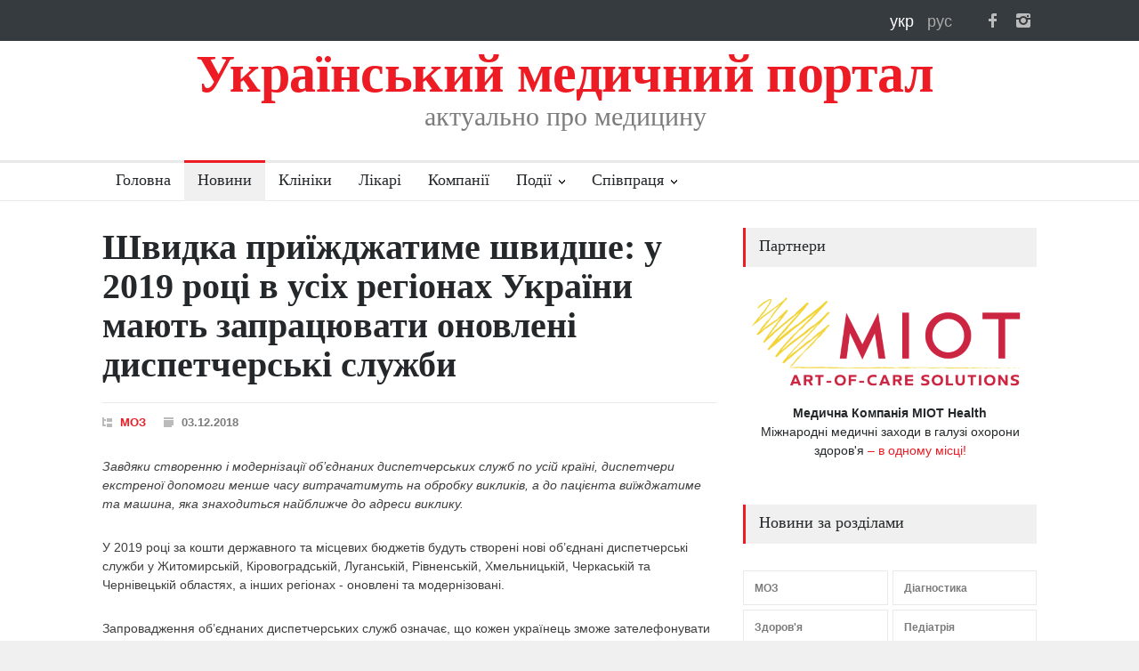

--- FILE ---
content_type: text/html; charset=UTF-8
request_url: https://med-ukraine.info/news/2018/shvidka-priyizhdzhatime-shvidshe-u-2019-roci-v-usih-regionah-ukrayini-mayut-zapr-405
body_size: 10419
content:
<!DOCTYPE html>
<meta charset="utf-8">
<head>
    <meta http-equiv="Content-Type" content="text/html; charset=UTF-8" />
    <meta http-equiv="content-style-type" content="text/css"/>
    <meta http-equiv="content-script-type" content="text/javascript"/>
    <meta content="width=device-width, initial-scale=1" name="viewport">

    <link rel="shortcut icon" href="/img/favicon.ico" type="image/x-icon"/>
    
        
    <title>Швидка приїжджатиме швидше: у 2019 році в усіх регіонах України мають запрацювати оновлені диспетчерські служби | Український медичний портал</title>    <meta property="og:image" content="/img/logo/mu-120x120.png" />
<meta name="Title" content="Швидка приїжджатиме швидше: у 2019 році в усіх регіонах України мають запрацювати оновлені диспетчерські служби" />
<meta name="Description" content="Завдяки створенню і модернізації об’єднаних диспетчерських служб по усій країні." />
<meta name="Keywords" content="" />    <link href="/img/logo/mu-120x120.png" rel="image_src" />        
    <meta name="google-site-verification" content="2EiY3ttRMJOFMdOrRKT8NwJPjOmz2ldqluGxrdUKJQ0" />

    <link rel="apple-touch-icon-precomposed" href="/img/icons/apple/apple-touch-icon.png" />
<link rel="apple-touch-icon-precomposed" sizes="76x76" href="/img/icons/apple/apple-touch-icon-76x76.png" />
<link rel="apple-touch-icon-precomposed" sizes="120x120" href="/img/icons/apple/apple-touch-icon-120x120.png" />
<link rel="apple-touch-icon-precomposed" sizes="152x152" href="/img/icons/apple/apple-touch-icon-152x152.png"/>
    <meta http-equiv="x-dns-prefetch-control" content="on">
<link rel="dns-prefetch" href="http://static.zabudovnyk.com.ua">
    <link rel="stylesheet" type="text/css" href="/assets/style/reset.min.css">
<link rel="stylesheet" type="text/css" href="/assets/style/superfish.min.css">
<link rel="stylesheet" type="text/css" href="/assets/style/prettyPhoto.min.css">
<link rel="stylesheet" type="text/css" href="/assets/style/jquery.qtip.min.css">
<link rel="stylesheet" type="text/css" href="/assets/style/style.min.css">
<link rel="stylesheet" type="text/css" href="/assets/style/menu_styles.min.css">
<link rel="stylesheet" type="text/css" href="/assets/style/animations.min.css">
<link rel="stylesheet" type="text/css" href="/assets/style/responsive.min.css">
<link rel="stylesheet" type="text/css" href="/assets/style/odometer-theme-default.min.css">

<link rel="stylesheet" type="text/css" href="/assets/style/custom/1.65/style.css">






    <script type="text/javascript" src="/assets/js/jquery-1.12.4.min.js"></script>




    </head>

<body>
    
            <!-- Google tag (gtag.js) -->
<script async src="https://www.googletagmanager.com/gtag/js?id=G-GH93CR81JM"></script>
<script>
    window.dataLayer = window.dataLayer || [];
    function gtag(){dataLayer.push(arguments);}
    gtag('js', new Date());

    gtag('config', 'G-GH93CR81JM');
</script>  
    
    <div class="site_container">
        <header>
            <div class="header_top_bar_container clearfix">

    <div class="header_top_bar">

        <!--<ul class="social_icons dark clearfix">
<ul class="social_icons colors clearfix">-->
<ul class="social_icons clearfix">
    <li>
        <a target="_blank" href="https://www.facebook.com/med-ukraine" class="social_icon facebook" title="facebook">
            &nbsp;
        </a>
    </li>

    <li>
        <a target="_blank" href="https://www.instagram.com/med_ukraine.info" class="social_icon instagram" title="instagram">
            &nbsp;
        </a>
    </li>

    <!--li>
        <a target="_blank" href="https://twitter.com/med_ukraine" class="social_icon twitter" title="twitter">
            &nbsp;
        </a>
    </li>

    <li>
        <a href="mailto:contact@pressroom.com" class="social_icon mail" title="mail">
            &nbsp;
        </a>
    </li>

    <li>
        <a href="http://themeforest.net/user/QuanticaLabs/portfolio" class="social_icon envato" title="envato">
            &nbsp;
        </a>
    </li>
    -->
</ul>

        
<div class="langPanel">
    <a class="langFlag icons-lang-uk font-white"
       title="Українська"
       href="/news/2018/shvidka-priyizhdzhatime-shvidshe-u-2019-roci-v-usih-regionah-ukrayini-mayut-zapr-405">
        укр
    </a>

    <a class="langFlag icons-lang-ru font-dark"
       title="Русский"
       href="/news/2018/shvidka-priyizhdzhatime-shvidshe-u-2019-roci-v-usih-regionah-ukrayini-mayut-zapr-405">
        рус
    </a>

</div>

        
    </div>
</div>

    <div class="header_container">
    <div class="header clearfix">
        <div class="logo">
            <h1 class="site-title">
                Український медичний портал
            </h1>
            <h4 class="hide-on-mobile site-slogan">актуально про медицину</h4>
        </div>
    </div>
</div>

<div class="clr"></div>

<div class="menu_container clearfix">
    <nav>
        <ul class="sf-menu">
            <li >
                <a href="/uk">
                    Головна                </a>
            </li>

            <li class = "selected">
                <a href="/uk/news">
                    Новини                </a>
            </li>

            <li >
                <a href="/uk/clinics/kyiv">
                    Клініки                </a>
            </li>

            <li >
                <a href="/uk/doctors/kyiv">
                    Лікарі                </a>
            </li>

            <li >
                <a href="/uk/companies">
                    Компанії                </a>
            </li>

            
<li class="submenu mega_menu_parent">
    <a href="/uk/events">
        Події    </a>

    <ul>
        

        
            <li class="submenu">
                <a href="/uk/events"
                   title="Дивитися">
                    Найближчі події                </a>
            <div class="mega_menu row">
                <div class="column column_1_2">
                    <ul class="blog small">

                        
                            <li class="post">
                                <a href="/uk/event/zimovij-den-medichnogo-marketingu"
                                   title="Дивитися інформацію про подію">
                                    <img src='/img/events/small/event.jpg'
                                         alt='Дивитися'>
                                </a>
                                <div class="post_content">
                                    <h5>
                                        <a href="/uk/event/zimovij-den-medichnogo-marketingu"
                                           title="Дивитися інформацію про подію">
                                            Зимовий День Медичного Маркетингу                                        </a>
                                    </h5>
                                    <ul class="post_details simple">
                                        <li class="category">
                                            <a href="/uk/events/management"
                                               title="перейти в рубрику 'Медичний менеджмент'">
                                                Медичний менеджмент                                            </a>
                                        </li>
                                    </ul>
                                </div>
                            </li>

                                            </ul>
                </div>
                <div class="column column_1_2">
                    <ul class="blog small">

                        
                            <li class="post">
                                <a href="/uk/event/30-ta-medichna-vistavka-galmed-ta-lvivskij-medichnij-forum"
                                   title="Дивитися інформацію про подію">
                                    <img src='/img/events/small/event.jpg'
                                         alt='Дивитися'>
                                </a>
                                <div class="post_content">
                                    <h5>
                                        <a href="/uk/event/30-ta-medichna-vistavka-galmed-ta-lvivskij-medichnij-forum"
                                           title="Дивитися інформацію про подію">
                                            30-та медична виставка &quot;ГалМЕД&quot; та Львівський медичний Форум                                        </a>
                                    </h5>
                                    <ul class="post_details simple">
                                        <li class="category">
                                            <a href="/uk/events/events"
                                               title="перейти в рубрику 'Події'">
                                                Події                                            </a>
                                        </li>
                                    </ul>
                                </div>
                            </li>

                                            </ul>
                </div>
            </div>
        </li>

        
        
            <li class="submenu">
                <a href="/uk/events"
                   title="Дивитися">
                    Події за рубриками                </a>

                <div class="mega_menu row">
                    <div class="column column_1_2">

                        <ul class="blog small">
                            
                                <li class="post" style="margin-top: 5px;">
                                    <div class="post_content">
                                        <ul class="post_details simple">
                                            <li class="category">
                                                <a href="/uk/events/coronavirus"
                                                   title="перейти в рубрику 'Коронавірус'">
                                                    Коронавірус                                                </a>
                                            </li>
                                        </ul>
                                    </div>
                                </li>

                            
                                <li class="post" style="margin-top: 5px;">
                                    <div class="post_content">
                                        <ul class="post_details simple">
                                            <li class="category">
                                                <a href="/uk/events/anesthesiology"
                                                   title="перейти в рубрику 'Анестезіологія'">
                                                    Анестезіологія                                                </a>
                                            </li>
                                        </ul>
                                    </div>
                                </li>

                            
                                <li class="post" style="margin-top: 5px;">
                                    <div class="post_content">
                                        <ul class="post_details simple">
                                            <li class="category">
                                                <a href="/uk/events/diagnostic"
                                                   title="перейти в рубрику 'Діагностика'">
                                                    Діагностика                                                </a>
                                            </li>
                                        </ul>
                                    </div>
                                </li>

                            
                                <li class="post" style="margin-top: 5px;">
                                    <div class="post_content">
                                        <ul class="post_details simple">
                                            <li class="category">
                                                <a href="/uk/events/infections"
                                                   title="перейти в рубрику 'Інфекційні хвороби'">
                                                    Інфекційні хвороби                                                </a>
                                            </li>
                                        </ul>
                                    </div>
                                </li>

                            
                                <li class="post" style="margin-top: 5px;">
                                    <div class="post_content">
                                        <ul class="post_details simple">
                                            <li class="category">
                                                <a href="/uk/events/medications"
                                                   title="перейти в рубрику 'Медикаменти'">
                                                    Медикаменти                                                </a>
                                            </li>
                                        </ul>
                                    </div>
                                </li>

                            
                                <li class="post" style="margin-top: 5px;">
                                    <div class="post_content">
                                        <ul class="post_details simple">
                                            <li class="category">
                                                <a href="/uk/events/management"
                                                   title="перейти в рубрику 'Медичний менеджмент'">
                                                    Медичний менеджмент                                                </a>
                                            </li>
                                        </ul>
                                    </div>
                                </li>

                            
                                <li class="post" style="margin-top: 5px;">
                                    <div class="post_content">
                                        <ul class="post_details simple">
                                            <li class="category">
                                                <a href="/uk/events/education"
                                                   title="перейти в рубрику 'Навчання'">
                                                    Навчання                                                </a>
                                            </li>
                                        </ul>
                                    </div>
                                </li>

                            
                                <li class="post" style="margin-top: 5px;">
                                    <div class="post_content">
                                        <ul class="post_details simple">
                                            <li class="category">
                                                <a href="/uk/events/ophthalmology"
                                                   title="перейти в рубрику 'Офтальмологія'">
                                                    Офтальмологія                                                </a>
                                            </li>
                                        </ul>
                                    </div>
                                </li>

                            
                                <li class="post" style="margin-top: 5px;">
                                    <div class="post_content">
                                        <ul class="post_details simple">
                                            <li class="category">
                                                <a href="/uk/events/plastic-surgery"
                                                   title="перейти в рубрику 'Пластична хірургія'">
                                                    Пластична хірургія                                                </a>
                                            </li>
                                        </ul>
                                    </div>
                                </li>

                            
                                <li class="post" style="margin-top: 5px;">
                                    <div class="post_content">
                                        <ul class="post_details simple">
                                            <li class="category">
                                                <a href="/uk/events/reproduction"
                                                   title="перейти в рубрику 'Репродуктологія та планування сім&apos;ї'">
                                                    Репродуктологія та планування сім&apos;ї                                                </a>
                                            </li>
                                        </ul>
                                    </div>
                                </li>

                            
                                <li class="post" style="margin-top: 5px;">
                                    <div class="post_content">
                                        <ul class="post_details simple">
                                            <li class="category">
                                                <a href="/uk/events/surgery"
                                                   title="перейти в рубрику 'Хірургія'">
                                                    Хірургія                                                </a>
                                            </li>
                                        </ul>
                                    </div>
                                </li>

                                                    </ul>
                    </div>

                    <div class="column column_1_2">
                        <ul class="blog small">

                                                            <li class="post" style="margin-top: 5px;">
                                    <div class="post_content">
                                        <ul class="post_details simple">
                                            <li class="category" style="width: 290px;">
                                                <a href="/uk/events/obstetrics"
                                                   title="перейти в рубрику 'Акушерство та гінекологія'">
                                                    Акушерство та гінекологія                                                </a>
                                            </li>
                                        </ul>
                                    </div>
                                </li>
                                                            <li class="post" style="margin-top: 5px;">
                                    <div class="post_content">
                                        <ul class="post_details simple">
                                            <li class="category" style="width: 290px;">
                                                <a href="/uk/events/charity"
                                                   title="перейти в рубрику 'Благодійність'">
                                                    Благодійність                                                </a>
                                            </li>
                                        </ul>
                                    </div>
                                </li>
                                                            <li class="post" style="margin-top: 5px;">
                                    <div class="post_content">
                                        <ul class="post_details simple">
                                            <li class="category" style="width: 290px;">
                                                <a href="/uk/events/health"
                                                   title="перейти в рубрику 'Здоров'я'">
                                                    Здоров'я                                                </a>
                                            </li>
                                        </ul>
                                    </div>
                                </li>
                                                            <li class="post" style="margin-top: 5px;">
                                    <div class="post_content">
                                        <ul class="post_details simple">
                                            <li class="category" style="width: 290px;">
                                                <a href="/uk/events/cosmetology"
                                                   title="перейти в рубрику 'Косметологія'">
                                                    Косметологія                                                </a>
                                            </li>
                                        </ul>
                                    </div>
                                </li>
                                                            <li class="post" style="margin-top: 5px;">
                                    <div class="post_content">
                                        <ul class="post_details simple">
                                            <li class="category" style="width: 290px;">
                                                <a href="/uk/events/equipment"
                                                   title="перейти в рубрику 'Медичне обладнання'">
                                                    Медичне обладнання                                                </a>
                                            </li>
                                        </ul>
                                    </div>
                                </li>
                                                            <li class="post" style="margin-top: 5px;">
                                    <div class="post_content">
                                        <ul class="post_details simple">
                                            <li class="category" style="width: 290px;">
                                                <a href="/uk/events/alternative-medicine"
                                                   title="перейти в рубрику 'Нетрадиційна медицина'">
                                                    Нетрадиційна медицина                                                </a>
                                            </li>
                                        </ul>
                                    </div>
                                </li>
                                                            <li class="post" style="margin-top: 5px;">
                                    <div class="post_content">
                                        <ul class="post_details simple">
                                            <li class="category" style="width: 290px;">
                                                <a href="/uk/events/oncology"
                                                   title="перейти в рубрику 'Онкологія'">
                                                    Онкологія                                                </a>
                                            </li>
                                        </ul>
                                    </div>
                                </li>
                                                            <li class="post" style="margin-top: 5px;">
                                    <div class="post_content">
                                        <ul class="post_details simple">
                                            <li class="category" style="width: 290px;">
                                                <a href="/uk/events/pediatrics"
                                                   title="перейти в рубрику 'Педіатрія'">
                                                    Педіатрія                                                </a>
                                            </li>
                                        </ul>
                                    </div>
                                </li>
                                                            <li class="post" style="margin-top: 5px;">
                                    <div class="post_content">
                                        <ul class="post_details simple">
                                            <li class="category" style="width: 290px;">
                                                <a href="/uk/events/events"
                                                   title="перейти в рубрику 'Події'">
                                                    Події                                                </a>
                                            </li>
                                        </ul>
                                    </div>
                                </li>
                                                            <li class="post" style="margin-top: 5px;">
                                    <div class="post_content">
                                        <ul class="post_details simple">
                                            <li class="category" style="width: 290px;">
                                                <a href="/uk/events/dentistry"
                                                   title="перейти в рубрику 'Стоматологія'">
                                                    Стоматологія                                                </a>
                                            </li>
                                        </ul>
                                    </div>
                                </li>
                            
                        </ul>
                    </div>
                </div>
            </li>

        
    </ul>
</li>



            <li class="submenu ">
                <a href="/uk/contacts">
                    Співпраця                </a>

                <ul>
                    <li>
                        <a href="/uk/clinic/add">
                            Додати клініку                        </a>
                    </li>
                    <li>
                        <a href="/uk/doctor/add">
                            Додати лікаря                        </a>
                    </li>
                    <li>
                        <a href="/uk/advertisement">
                            Реклама                        </a>
                    </li>
                    <li>
                        <a href="/uk/contacts">
                            Контакти                        </a>
                    </li>
                </ul>
            </li>
        </ul>
    </nav>


    <div class="mobile_menu_container">
        <div class="topnav">

            <a class="active floatL" href="/uk/news">
                Новини            </a>

            <a class="active floatL" href="/uk/clinics/kyiv">
                Клініки            </a>

            <a class="active floatL last-mobile-menu-item" href="/uk/companies">
                Компанії            </a>

            <a href="#" class="mobile-menu-switch floatR">
                <span class="line"></span>
                <span class="line"></span>
                <span class="line"></span>
            </a>

        </div>

        <div class="mobile-menu-divider"></div>
        <nav>
            <ul class="mobile-menu">
                <li >
                    <a href="/uk">
                        Головна                    </a>
                </li>

                <li class = "selected">
                    <a href="/uk/news">
                        Новини                    </a>
                </li>

                <li >
                    <a href="/uk/events"
                       title="Календар медичних заходів">
                        Події                    </a>
                </li>

                <li >
                    <a href="/uk/clinics/kyiv">
                        Клініки                    </a>
                </li>

                <li >
                    <a href="/uk/doctors/kyiv">
                        Лікарі                    </a>
                </li>

                <li >
                    <a href="/uk/companies">
                        Компанії                    </a>
                </li>

                <li>
                    <a href="/uk/clinic/add">
                        Додати клініку                    </a>
                </li>

                <li>
                    <a href="/uk/doctor/add">
                        Додати лікаря                    </a>
                </li>

                <li>
                    <a href="/uk/advertisement">
                        Реклама                    </a>
                </li>

                <li>
                    <a href="/uk/contacts">
                        Контакти                    </a>
                </li>
            </ul>
        </nav>
    </div>
</div>

        </header>
        <div class="clr"></div>

        <div class="page">
            
            <div class="page_layout clearfix">
                <div class="row page_margin_top">
                    <div class="column column_2_3">
                        
    <div class="row">
        <div class="post single" itemscope itemtype="http://schema.org/NewsArticle">
            <h1 class="post_title" itemprop="headline">
                Швидка приїжджатиме швидше: у 2019 році в усіх регіонах України мають запрацювати оновлені диспетчерські служби            </h1>

            

<ul class="post_details clearfix">
    <li class="detail category">
                <a href="/uk/news/rubric/moz"
           title="Всі новини рубрики">
            МОЗ        </a>
    </li>
    <li class="detail date">
        03.12.2018    </li>
    </ul>


            

            <div class="post_content clearfix news-body" itemprop="articleBody">
                                        <p><em>Завдяки створенню і модернізації об’єднаних диспетчерських служб по усій країні, диспетчери екстреної допомоги менше часу витрачатимуть на обробку викликів, а до пацієнта виїжджатиме та машина, яка знаходиться найближче до адреси виклику.</em></p><p>У 2019 році за кошти державного та місцевих бюджетів будуть створені нові об’єднані диспетчерські служби у Житомирській, Кіровоградській, Луганській, Рівненській, Хмельницькій, Черкаській та Чернівецькій областях, а інших регіонах - оновлені та модернізовані.</p><p>Запровадження об’єднаних диспетчерських служб означає, що кожен українець зможе зателефонувати на єдиний номер 103 і бути впевненим, що за необхідності до нього буде направлена найближча машина швидкої допомоги - навіть якщо вона буде з іншого району. Крім того, створення сучасних диспетчерських служб дозволяє:</p><ul><li>зменшити час обробки виклику: від 3-5 хвилин до 1 хвилини у 90% випадків;</li><li>виконати норматив доїзду на екстрені випадки - до 10 хвилин в містах і до 20 хвилин у сільській місцевості;</li><li>в середньому на 20% зменшити пробіг автомобілів екстреної медичної допомоги;</li><li>зібрати актуальну і достовірну статистику, яку можна аналізувати для поліпшення надання екстреної допомоги.</li></ul><p>Регіональні оперативно-диспетчерські служби зможуть підключатись та обмінюватись даними із системою <a href="http://moz.gov.ua/article/news/zmini-u-ekstrenij-dopomozi-v-ukraini-vprovadzhujut-centralnu-elektronnu-sistemu-dlja-optimizacii-roboti-dispetcherskih-sluzhb-">«Централь 103»</a> і запроваджувати сучасні протоколи обробки викликів.</p><p>Міністерство охорони здоров’я закликає місцеву владу сприяти Центрам екстреної медичної допомоги та медицини катастроф у створенні сучасних диспетчерських служб. Саме від цього залежить, наскільки якісною та швидкою буде ЕМД у кожному регіоні України.</p><p><img src="/img/news/2018/12/15596-8882-whatsapp_image_2018_11_30_at_16_36_51.jpeg" style="background-color: transparent;" class="news-image"></p><p><br></p>                                                                            </div>

            
                            

<ul class="post_details clearfix">
    <li class="detail author">
        За матеріалами:                     <a target="_blank"
               href="http://moz.gov.ua/"
               title="перейти на сайт">
                Офіційна веб-сторінка МОЗ України            </a>
            </li>
</ul>
                    </div>
    </div>

        
    
<div class="row page_margin_top_section">
    <h4 class="box_header">
        Більше новин в рубриці МОЗ 
    </h4>
    <ul class="blog medium">
        

    
    <li class="post">
        <a href="/news/2026/pidtrimka-veteraniv-yakimi-medichnimi-poslugami-koristuvalisya-veterani-i-veteranki-u-2025-roci-pidsumki-4475" 
            title="Читати новину">
            <img src='/img/news/2026/01/4475/moz-3.png'
                 alt='МОЗ'>
        </a>

        
        <h5>
            <a href="/news/2026/pidtrimka-veteraniv-yakimi-medichnimi-poslugami-koristuvalisya-veterani-i-veteranki-u-2025-roci-pidsumki-4475" 
                title="Читати новину">

                                    Підтримка ветеранів: якими медичними послугами користувалися ветерани і ветеранки у 2025 році — підс ...                            </a>
        </h5>

    </li>

    
    <li class="post">
        <a href="/news/2026/yevrointegraciya-u-sferi-ohoroni-zdorov-ya-klyuchovi-rezultati-roku-4462" 
            title="Читати новину">
            <img src='/img/news/2025/12/4462/moz-3.jpg'
                 alt='МОЗ'>
        </a>

        
        <h5>
            <a href="/news/2026/yevrointegraciya-u-sferi-ohoroni-zdorov-ya-klyuchovi-rezultati-roku-4462" 
                title="Читати новину">

                                    Євроінтеграція у сфері охорони здоров’я: ключові результати року                            </a>
        </h5>

    </li>

    
    <li class="post">
        <a href="/news/2026/derzhavnij-reyestr-dezinfekcijnih-zasobiv-aktualni-dani-za-rik-4455" 
            title="Читати новину">
            <img src='/img/news/2025/12/4455/moz-3.jpg'
                 alt='МОЗ'>
        </a>

        
        <h5>
            <a href="/news/2026/derzhavnij-reyestr-dezinfekcijnih-zasobiv-aktualni-dani-za-rik-4455" 
                title="Читати новину">

                                    Державний реєстр дезінфекційних засобів: актуальні дані за рік                            </a>
        </h5>

    </li>

    
    <li class="post">
        <a href="/news/2026/onovlenij-kalendar-profilaktichnih-sheplen-z-1-sichnya-4403" 
            title="Читати новину">
            <img src='/img/news/2025/12/4403/moz-3.png'
                 alt='МОЗ'>
        </a>

        
        <h5>
            <a href="/news/2026/onovlenij-kalendar-profilaktichnih-sheplen-z-1-sichnya-4403" 
                title="Читати новину">

                                    Оновлений календар профілактичних щеплень з 1 січня: вакцинація проти вірусу папіломи людини, зміни  ...                            </a>
        </h5>

    </li>

    
    <li class="post">
        <a href="/news/2026/moz-ukrayini-spilno-z-bankom-rozvitku-radi-yevropi-prodovzhuyut-robotu-nad-modernizaciyeyu-vseukrayinskogo-centru-materinstva-ta-ditinstva-4394" 
            title="Читати новину">
            <img src='/img/news/2025/11/4394/moz-3.jpg'
                 alt='МОЗ'>
        </a>

        
        <h5>
            <a href="/news/2026/moz-ukrayini-spilno-z-bankom-rozvitku-radi-yevropi-prodovzhuyut-robotu-nad-modernizaciyeyu-vseukrayinskogo-centru-materinstva-ta-ditinstva-4394" 
                title="Читати новину">

                                    МОЗ України спільно з Банком розвитку Ради Європи продовжують роботу над модернізацією Всеукраїнсько ...                            </a>
        </h5>

    </li>

    
    <li class="post">
        <a href="/news/2026/uryad-posilyuye-finansovu-pidtrimku-medikiv-u-prifrontovih-gromadah-4267" 
            title="Читати новину">
            <img src='/img/news/2025/10/4267/moz-3.jpeg'
                 alt='МОЗ'>
        </a>

        
        <h5>
            <a href="/news/2026/uryad-posilyuye-finansovu-pidtrimku-medikiv-u-prifrontovih-gromadah-4267" 
                title="Читати новину">

                                    Уряд посилює фінансову підтримку медиків у прифронтових громадах: лікарні отримають додаткове фінанс ...                            </a>
        </h5>

    </li>
    </ul>
</div>


<a class="read_more margin_top_20"
   href="/uk/news"
   title="перейти">
    <span class="arrow"></span>
    <span>
        Перейти в каталог новин    </span>
</a>


                    </div>
                    <div class="column column_1_3">
                        
    <h4 class="box_header margin-bottom-20">
        Партнери    </h4>

    <ul class="partners-info">
                    <li>
                <a title="Докладно..." target="_blank" href="https://miothealth.com/events/"><img alt='MIOT' style="width: 100% !important; margin-bottom: 10px;" src = '/img/partners/MIOT.png'/><div style="text-align: center; text-decoration-color: #25282A!important;"><span style="color:#25282A"><b>Медична Компанія МІОТ Health</b><br/>Міжнародні медичні заходи в галузі охорони здоров'я</span> – <span style="color:#ED1C24;">в одному місці!</div></a>            </li>
            </ul>

<h4 class="box_header page_margin_top_section">
    Новини за розділами</h4>

<ul class="taxonomies columns clearfix page_margin_top">
            
                    <li>
                <a href="/uk/news/rubric/moz" 
                   title="Новини рубрики МОЗ">
                    МОЗ                </a>
            </li>
        
            
        
            
        
            
        
            
        
            
        
            
        
            
                    <li>
                <a href="/uk/news/rubric/diagnostic" 
                   title="Новини рубрики Діагностика">
                    Діагностика                </a>
            </li>
        
            
                    <li>
                <a href="/uk/news/rubric/health" 
                   title="Новини рубрики Здоров'я">
                    Здоров'я                </a>
            </li>
        
            
        
            
        
            
        
            
        
            
        
            
        
            
        
            
        
            
        
            
        
            
        
            
        
            
        
            
        
            
        
            
        
            
        
            
                    <li>
                <a href="/uk/news/rubric/pediatrics" 
                   title="Новини рубрики Педіатрія">
                    Педіатрія                </a>
            </li>
        
            
        
            
        
            
        
            
        
            
        
            
        
            
        
            
        
            
        
            
        
            
        
            
        
            
        
            
        
    </ul>








    
    <h4 class="box_header page_margin_top_section">
        Розсилка новин    </h4>

    <!-- Begin Mailchimp Signup Form -->
    <link href="//cdn-images.mailchimp.com/embedcode/classic-071822.css" rel="stylesheet" type="text/css">
    <style type="text/css">
        #mc_embed_signup{background:#fff; clear:left; font:14px Helvetica,Arial,sans-serif;  width:330px;}
        /* Add your own Mailchimp form style overrides in your site stylesheet or in this style block.
           We recommend moving this block and the preceding CSS link to the HEAD of your HTML file. */
    </style>
    <div id="mc_embed_signup" style="margin-bottom: 40px">
        <p>Отримуйте дайджест головних новин кілька разів на місяць</p>
        <form style="padding: 0" action="https://med-ukraine.us18.list-manage.com/subscribe/post?u=49146f9cff203869006d4d58c&amp;id=bd1de7a926&amp;f_id=00e56de7f0" method="post" id="mc-embedded-subscribe-form" name="mc-embedded-subscribe-form" class="validate" target="_blank" novalidate>
            <div id="mc_embed_signup_scroll">
                <!--  <div class="indicates-required"><span class="asterisk">*</span> indicates required</div>-->
                <div class="mc-field-group">
                    <label for="mce-EMAIL">Email <span class="asterisk">*</span>
                    </label>
                    <input type="email" value="" name="EMAIL" class="required email" id="mce-EMAIL">
                    <span id="mce-EMAIL-HELPERTEXT" class="helper_text"></span>
                </div>
                <div id="mce-responses" class="clear foot">
                    <div class="response" id="mce-error-response" style="display:none"></div>
                    <div class="response" id="mce-success-response" style="display:none"></div>
                </div>    <!-- real people should not fill this in and expect good things - do not remove this or risk form bot signups-->
                <div style="position: absolute; left: -5000px;" aria-hidden="true"><input type="text" name="b_49146f9cff203869006d4d58c_bd1de7a926" tabindex="-1" value=""></div>
                <div class="optionalParent">
                    <div class="clear foot">
                        <input style="background: #ED1C24; border-radius: 0" type="submit" value="Підписатися" name="subscribe" id="mc-embedded-subscribe" class="button">
                        <p class=""><a href="http://eepurl.com/h80hon" title="Mailchimp - email marketing made easy and fun"><img style="width: 150px" src="https://eep.io/mc-cdn-images/template_images/branding_logo_text_dark_dtp.svg"></a></p>
                    </div>
                </div>
            </div>
        </form>
    </div>
    <script type='text/javascript' src='//s3.amazonaws.com/downloads.mailchimp.com/js/mc-validate.js'></script><script type='text/javascript'>(function($) {window.fnames = new Array(); window.ftypes = new Array();fnames[0]='EMAIL';ftypes[0]='email';fnames[1]='FNAME';ftypes[1]='text';fnames[2]='LNAME';ftypes[2]='text';fnames[3]='ADDRESS';ftypes[3]='address';fnames[4]='PHONE';ftypes[4]='phone';fnames[5]='BIRTHDAY';ftypes[5]='birthday';}(jQuery));var $mcj = jQuery.noConflict(true);</script>
    <!--End mc_embed_signup-->




    <h4 class="box_header page_margin_top_section">
        Події    </h4>

    <ul class="blog small clearfix">
        <li class="post">
            <a href="/uk/event/zimovij-den-medichnogo-marketingu"
               title="Дивитися інформацію про подію">

                <img src='/img/events/small/event.jpg'
                     alt='Фото події'/>
            </a>

            <div class="post_content">
                <h5>
                    <ul class="post_details simple margin-none font-white">
                        <li class="category">
                            <a href="/uk/events/management"
                               title="Дивитися події рубрики Медичний менеджмент">
                                Категорія: медичний менеджмент                            </a>
                        </li>
                    </ul>

                    <br/>

                    <a href="/uk/event/zimovij-den-medichnogo-marketingu"
                       title="Дивитися інформацію про подію">
                        Зимовий День Медичного Маркетингу                    </a>

                </h5>
            </div>

            <ul class="post_details widget-event-place">
                <li class="category">
                    <span class="font-white">Київ</span>
                </li>

                <li class="date">
                                            27.02.2026                                    </li>
            </ul>
        </li>
    </ul>


    <h4 class="box_header page_margin_top_section">
        Останні новини    </h4>

    <ul class="blog small clearfix">
                    
            <li class="post">
                <a href="/news/2026/vakcinaciya-divchat-12-13-rokiv-proti-vpl-4492"
                   title="Читати новину">
                    <img src='/img/news/2026/01/4492/infections-4.png'
                         alt='Інфекційні хвороби'
                </a>

                <div class="post_content">
                    <h5>
                        <a href="/news/2026/vakcinaciya-divchat-12-13-rokiv-proti-vpl-4492"
                           title="Читати новину">
                             Вакцинація дівчат 12-13 років проти ВПЛ стала безоплатною за оновленим Календарем щеплень                        </a>
                    </h5>
                </div>
            </li>
                    
            <li class="post">
                <a href="/news/2026/dityachi-ortopedichni-ustilki-koli-i-yak-yih-vibirati-orto-lajn-4491"
                   title="Читати новину">
                    <img src='/img/news/2026/01/4491/orthopedics-4.jpg'
                         alt='Ортопедія'
                </a>

                <div class="post_content">
                    <h5>
                        <a href="/news/2026/dityachi-ortopedichni-ustilki-koli-i-yak-yih-vibirati-orto-lajn-4491"
                           title="Читати новину">
                             Дитячі ортопедичні устілки – коли і як їх вибирати | Орто-лайн                         </a>
                    </h5>
                </div>
            </li>
                    
            <li class="post">
                <a href="/news/2026/10-porad-dlya-prosuvannya-medichnogo-sajtu-v-organichnomu-poshuku-4490"
                   title="Читати новину">
                    <img src='/img/news/2026/01/4490/management-4.jpg'
                         alt='Медичний менеджмент'
                </a>

                <div class="post_content">
                    <h5>
                        <a href="/news/2026/10-porad-dlya-prosuvannya-medichnogo-sajtu-v-organichnomu-poshuku-4490"
                           title="Читати новину">
                             10 порад для просування медичного сайту в органічному пошуку                        </a>
                    </h5>
                </div>
            </li>
                    
            <li class="post">
                <a href="/news/2026/yak-zapisatisya-na-bezoplatnij-skrining-zdorov-ya-40-4489"
                   title="Читати новину">
                    <img src='/img/news/2026/01/4489/diagnostic-4.jpg'
                         alt='Діагностика'
                </a>

                <div class="post_content">
                    <h5>
                        <a href="/news/2026/yak-zapisatisya-na-bezoplatnij-skrining-zdorov-ya-40-4489"
                           title="Читати новину">
                             Як записатися на безоплатний «Скринінг здоров’я 40+»                        </a>
                    </h5>
                </div>
            </li>
            </ul>

<h4 class="box_header page_margin_top_section">
    Ми в соц. мережах</h4>

<div id="fb-root"></div>
<script>(function(d, s, id) {
        var js, fjs = d.getElementsByTagName(s)[0];
        if (d.getElementById(id)) return;
        js = d.createElement(s); js.id = id;
        js.src = 'https://connect.facebook.net/uk_UA/sdk.js#xfbml=1&version=v3.0&appId=315228555492351&autoLogAppEvents=1';
        fjs.parentNode.insertBefore(js, fjs);
    }(document, 'script', 'facebook-jssdk'));</script>

<div class="fb-page" data-href="https://www.facebook.com/medukraine" data-tabs="timeline" data-height="300" data-small-header="false" data-adapt-container-width="true" data-hide-cover="false" data-show-facepile="false"><blockquote cite="https://www.facebook.com/medukraine" class="fb-xfbml-parse-ignore"><a href="https://www.facebook.com/medukraine">Український медичний портал</a></blockquote></div>
<p>
    <a target="_blank" href="https://t.me/medukraineinfo" title="t.me/medukraineinfo">
        Читати новини в Telegram    </a>

            та
    
    <a target="_blank" href="https://www.instagram.com/med_ukraine.info/">Instagram</a>
</p>

                    </div>
                </div>
                            </div>
        </div>

        <footer class="footer_container">
            <div class="footer_container" style="padding-top: 0px;">
    <div class="footer clearfix">
        <div class="row">
            <div class="column column_1_3 hide-on-mobile">
                <h4 class="box_header">
    Про сайт</h4>

<p class="padding_top_bottom_25">
    Портал присвячений висвітленню нових тенденцій та досягнень в галузі медицини. Окрема увага приділена реформуванню системи охорони здоров'я України.</p>

            </div>

            <div class="column column_1_3 hide-on-mobile"  style="padding-top: 0px;">
                
<h4 class="box_header">
    Розділи</h4>

<ul class="page_margin_top clearfix" style="line-height: 1.5">
    <li>
        <a href="/uk/clinics/kyiv"
           title="перейти в каталог">
            Каталог клінік        </a>
    </li>
    <li>
        <a href="/uk/companies"
           title="перейти в каталог">
            Каталог компаній        </a>
    </li>
    <li>
        <a href="/uk/events"
           title="перейти в каталог">
            Події        </a>
    </li>
    <li>
        <a href="/uk/news"
           title="перейти в каталог">
            Новини        </a>
    </li>
</ul>            </div>
            <div class="column column_1_3">
                
<h4 class="box_header">
    Контакти</h4>
<p class="padding_top_30">
    <span> Реклама та розміщення на сайті</span><br/>
            +38 067 938-09-80
    </p>
<p class="padding_top_0">
    <a href="mailto:info@med-ukraine.info">info@med-ukraine.info</a>
</p>
<p class="padding_top_0">
    <a href="/uk/advertisement">
        Види реклами і варітсть    </a>
</p>

            </div>
        </div>

        <div class="row margin_top_10 hide-on-mobile">
            <a class="scroll_top" href="#top" title="Scroll to top">Top</a>
        </div>

        <div class="row copyright_row">
            <div class="column column_2_3">
                © Copyright <a href="https://med-ukraine" title="Український медичний портал" target="_blank">
                    Український медичний портал</a>
            </div>
                            




            
            <div class="column column_1_3">
                
<ul class="footer_menu">
    <li>
        <a target="_blank" href="https://t.me/medukraineinfo" title="t.me/medukraineinfo">
            Читати новини в Telegram        </a>

                    та
        
        <a target="_blank" href="https://www.instagram.com/med_ukraine.info/">Instagram</a>
    </li>
</ul>
            </div>
        </div>
    </div>
</div>
        </footer>

            <!--script src="/js/jquery/plugins/tinyTips/jquery.tinyTips.min.js" type="text/javascript"></script>
    <script src="/js/jquery/plugins/totop/jquery.ui.totop.min.js" type="text/javascript"></script>
    <script type="text/javascript">
        $(document).ready(function() {
            $().UItoTop({ easingType: 'easeOutQuart' });
        });
    </script-->


<!--js-->
<!--script type="text/javascript" src="/assets/js/jquery-1.12.4.min.js"></script-->
<script type="text/javascript" src="/assets/js/jquery-migrate-1.4.1.min.js"></script>
<script type="text/javascript" src="/assets/js/jquery.ba-bbq.min.js"></script>
<script type="text/javascript" src="/assets/js/jquery-ui-1.11.1.custom.min.js"></script>
<script type="text/javascript" src="/assets/js/jquery.easing.1.3.min.js"></script>
<script type="text/javascript" src="/assets/js/jquery.carouFredSel-6.2.1-packed.min.js"></script>
<script type="text/javascript" src="/assets/js/jquery.touchSwipe.min.js"></script>
<script type="text/javascript" src="/assets/js/jquery.transit.min.js"></script>
<script type="text/javascript" src="/assets/js/jquery.sliderControl.min.js"></script>
<script type="text/javascript" src="/assets/js/jquery.timeago.min.js"></script>
<script type="text/javascript" src="/assets/js/jquery.hint.min.js"></script>
<script type="text/javascript" src="/assets/js/jquery.prettyPhoto.min.js"></script>
<script type="text/javascript" src="/assets/js/jquery.qtip.min.js"></script>
<script type="text/javascript" src="/assets/js/jquery.blockUI.min.js"></script>
<script type="text/javascript" src="/assets/js/main.min.js"></script>
<script type="text/javascript" src="/assets/js/odometer.min.js"></script>
                <div class="clr"></div>  
    </div>
</body>

</html>


--- FILE ---
content_type: application/javascript
request_url: https://med-ukraine.info/assets/js/jquery.hint.min.js
body_size: 423
content:
!function(t){"use strict";var i={hintClass:"hint"},s={init:function(s){return this.each(function(){s=t.extend(i,s),t(this).attr("placeholder")==t(this).val()&&t(this).addClass(s.hintClass),t(this).focus(function(){t(this).attr("placeholder")==t(this).val()&&t(this).val("").removeClass(s.hintClass)}),t(this).blur(function(){""==t(this).val()&&t(this).val(t(this).attr("placeholder")).addClass(s.hintClass)})})}};jQuery.fn.hint=function(t){return s[t]?s[t].apply(this,arguments):"object"!=typeof t&&t?void 0:s.init.apply(this,arguments)}}(jQuery);